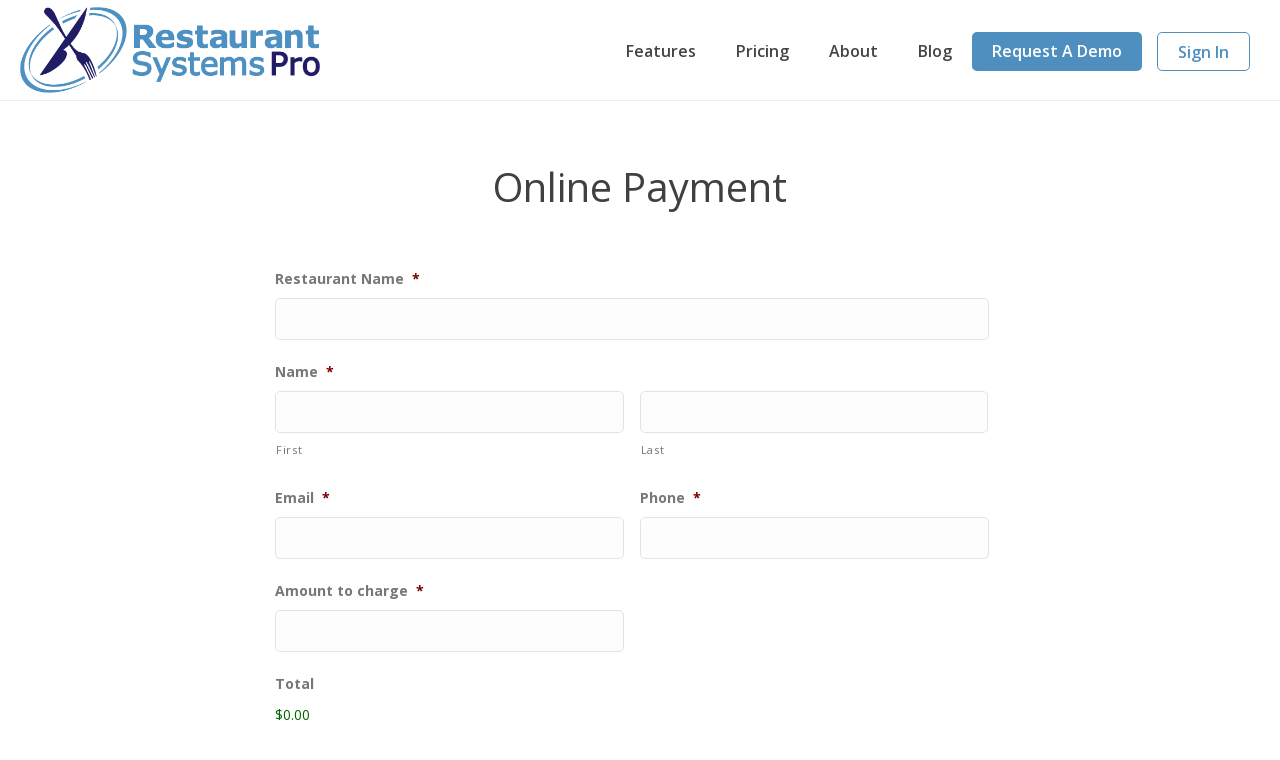

--- FILE ---
content_type: text/html; charset=UTF-8
request_url: https://restaurantsystemspro.net/wp-admin/admin-ajax.php
body_size: 168
content:
<!-- gf:json_start -->{"success":true,"data":{"addon":{"stripe":{"elements":{"23":{"formId":23,"pageInstance":0,"stripe_payment":"elements","ccFieldId":6,"cardClasses":[],"styles":{"base":{"backgroundColor":"transparent","color":"--gf-ctrl-color","fontFamily":"--gf-ctrl-font-family","fontSize":"--gf-ctrl-font-size","fontSmoothing":"--gf-ctrl-font-smoothing","fontStyle":"--gf-ctrl-font-style","fontWeight":"--gf-ctrl-font-weight","iconColor":"--gf-ctrl-color","letterSpacing":"--gf-ctrl-letter-spacing",":hover":{"backgroundColor":"transparent","color":"--gf-ctrl-color-hover","iconColor":"--gf-ctrl-color-hover"},":focus":{"backgroundColor":"transparent","color":"--gf-ctrl-color-focus","iconColor":"--gf-ctrl-color-focus"},":disabled":{"backgroundColor":"transparent","color":"--gf-ctrl-color-disabled","iconColor":"--gf-ctrl-color-disabled"},"::placeholder":{"color":"--gf-ctrl-placeholder-color","fontFamily":"--gf-ctrl-placeholder-font-family","fontSize":"--gf-ctrl-placeholder-font-size","fontStyle":"--gf-ctrl-placeholder-font-style","fontWeight":"--gf-ctrl-placeholder-font-weight","letterSpacing":"--gf-ctrl-placeholder-letter-spacing"}},"invalid":{"color":"--gf-ctrl-color","iconColor":"--gf-color-danger"}},"timeout_seconds":20}}}}}}<!-- gf:json_end -->

--- FILE ---
content_type: application/javascript
request_url: https://prism.app-us1.com/?a=223268483&u=https%3A%2F%2Frestaurantsystemspro.net%2Fonline-payment%2F
body_size: 124
content:
window.visitorGlobalObject=window.visitorGlobalObject||window.prismGlobalObject;window.visitorGlobalObject.setVisitorId('cae2d8cf-50ba-4e7e-b2ca-d9ce39176506', '223268483');window.visitorGlobalObject.setWhitelistedServices('tracking', '223268483');